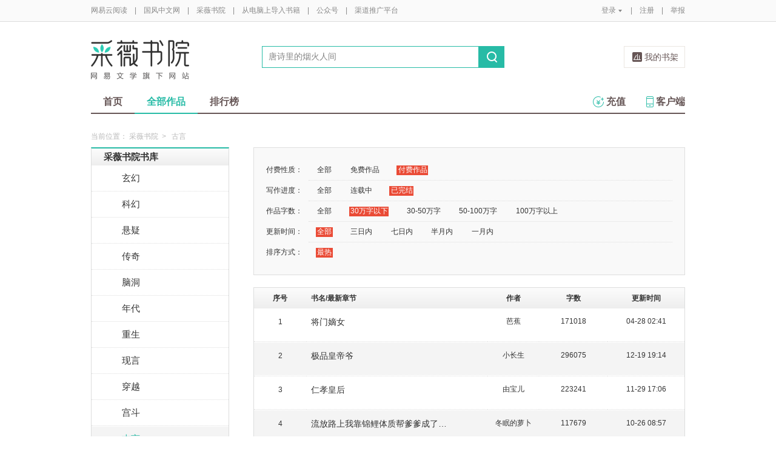

--- FILE ---
content_type: text/html;charset=UTF-8
request_url: https://guofeng.yuedu.163.com/ycmm/category/24/2_2_1_0_1
body_size: 10703
content:
<!DOCTYPE html>
<html>
	<head>
		<meta http-equiv="content-type" content="text/html;charset=UTF-8"/>
		<meta http-equiv="X-UA-Compatible" content="IE=Edge" />
		<meta name="applicable-device" content="pc">
		<title>古言-古言排行榜—网易云阅读</title>
		<meta name="keywords" content="古言，古言排行榜，小说，热门小说，免费小说，全本小说，小说排行榜，网易云阅读"/>
		<meta property="qc:admins" content="13454603154561636375" />
		<meta name="description" content="网易云阅读提供最新热门好看的古言小说，古言小说全文在线免费阅读，经典完结古言小说排行榜、古言小说免费下载。"/>
		<meta property="wb:webmaster" content="0e2d310a7690a84c" />
		<link rel="shortcut icon" href="//yuedust.yuedu.126.net/favicon.ico?a7500236" />
		<link rel="apple-touch-icon-precomposed" sizes="114x114" href="//yuedust.yuedu.126.net/images/apple-touch-icon-114x114-precomposed.png?cdd9208d">
		<link rel="apple-touch-icon-precomposed" sizes="72x72" href="//yuedust.yuedu.126.net/images/apple-touch-icon-72x72-precomposed.png?5d1cd236">
		<link rel="apple-touch-icon-precomposed" href="//yuedust.yuedu.126.net/images/apple-touch-icon-precomposed.png?0c3d0745">
<link type="text/css" rel="stylesheet" href="//yuedust.yuedu.126.net/js/gen/gen_db1d64e286ab2aed26fb9ef03344c65d.css?9cf01401" />
		<style>
			#m-login form[name=frmLogin]{
				display: none;
			}
		</style>
				<link type="text/css" rel="stylesheet" href="//yuedust.yuedu.126.net/css/indexx.css?ede2bac0"/>
		<link type="text/css" rel="stylesheet" href="//yuedust.yuedu.126.net/css/book.css?496a8470"/>

		<script type="text/javascript">
			var _gaq = _gaq || [];
			_gaq.push(['_setAccount', 'UA-25074971-1'],['_setLocalGifPath', '/UA-25074971-1/__utm.gif'],['_setLocalRemoteServerMode']);
			_gaq.push(['_addOrganic','baidu','word']);
			_gaq.push(['_addOrganic','soso','w']);
			_gaq.push(['_addOrganic','youdao','q']);
			_gaq.push(['_addOrganic','sogou','query']);
			_gaq.push(['_addOrganic','so.360.cn','q']);
			_gaq.push(['_trackPageview']);
			_gaq.push(['_trackPageLoadTime']);
			(function() {var ga = document.createElement('script'); ga.type = 'text/javascript'; ga.async = true;ga.src = 'https://wr.da.netease.com/ga.js';var s = document.getElementsByTagName('script')[0]; s.parentNode.insertBefore(ga, s);})();
		</script>

		<!-- 哈勃打点 -->
		<script type="text/javascript" src="https://easyreadfs.nosdn.127.net/qwb.8a30f2fd281743b4be11d6d8996154eb.js"></script>
		<script type="text/javascript">
			let NWLog = window.NWLogDistribution.HubLog;
    	hubLog  = new NWLog({
    	  userId: "",
    	  key: "MA-891C-BF35BECB05C1", // 根据当前开发的环境选择正确的appkey
    	  hbInitOptions: {
    	    truncateLength: 255,
    	    persistence: "localStorage",
    	    cross_subdomain_cookie: false,
    	  },
    	  k: "lofter",
    	  v: "6.15.0",
    	  env: "HB",
    	});
			window.hubbleLogYd = function () {
				var _arguements = Array.prototype.slice.apply(arguments)
				var evetId = _arguements[0]
				var props = {
					category: _arguements[1]
				}
				var regkey = /^[^\s:]+/
				var regValue = /^[^\s:]+:/
				for(var j = 2,len=_arguements.length; j < len; j++) {
					var _argument = _arguements[j]
					var keyMatch = _argument.match(regkey)
					if (keyMatch) {
						props[keyMatch[0]] = _argument.replace(regValue, '')
					}
				}
				console.log(props)
				hubLog.capture(evetId, props)
			}
		</script>

		<script>
			var defaultHeadUrl = 'https://yuedust.yuedu.126.net/images/txdefault.png?$IMG_V';
		</script>
		<!--[if lte IE 8]>
		  	<script src="//yuedust.yuedu.126.net/js/vendor/json2.js?1ea0789b"></script>
	    	<script src="//yuedust.yuedu.126.net/assets/js/es5/es5-shim-4.1.9.min.js?74a35b2f"></script>
			<script src="//yuedust.yuedu.126.net/assets/js/es5/es5-sham-4.1.9.min.js?6bbb6d8d"></script>
			<style>.ng-hide{display:none !important;}</style>
	    <![endif]-->
<script type="text/javascript" src="//yuedust.yuedu.126.net/js/gen/gen_8ed5e4ed3bae882339e2b745dfe253a8.js?6010fd50"></script>
		<style>
			.g-bdw{margin-bottom:40px;}
		</style>
	</head>

	<body id="page-163-com"  class="page-originalCategory_female g-cw">
		<noscript><a href="#">请使用支持脚本的浏览器！</a></noscript>
    	<div style="display: none;"><input type="password" /></div>
		<div class="g-doc">
			<div id="J_FIXED" class="m-tipss" style="display:none;">
				<div id="J_TIPS" class="inner"></div>
			</div>

<div class="g-hdw">
	<div id="J_Header" class="g-hd female">
		<div class="m-topbar">
			<div class="inner f-cb"></div>
		</div>
		<div class="m-headertop">
			<div class="inner">
				<h1 class="m-logo-cw"><a href="/ycmm">
					<img src="//yuedust.yuedu.126.net/assets/images/logo-cw.png?e3c18ffd" alt="采薇书院" width="162" height="65">
				</a></h1>
				<div class="m-sch">
				</div>
				<div class="m-clouds">
					<a class="m-cloudsj" href="/shelf.do?operation=query_current" target="_blank">我的书架</a>
				</div>
			</div>
		</div>
		<div class="m-headerbottom">
			<div class="inner">
				<ul class="m-mianlist">
					<li><a class="" href="/ycmm" onclick="_gaq.push(['_trackEvent', 'navi', 'home']);">首页</a></li>
					<li><a class="crt" href="/ycmm/category" onclick="_gaq.push(['_trackEvent', 'navi', 'category']);">全部作品</a></li>
					<li><a class="" href="/rank" onclick="_gaq.push(['_trackEvent', 'navi', 'rank']);">排行榜</a></li>
					<li class="fr"><a href="/client" target="_blank" onclick="_gaq.push(['_trackEvent', 'navi', 'client']);"><b class="icon-download"></b>客户端</a></li>
					<li class="fr"><a class="" href="/recharge.do?operation=form" onclick="_gaq.push(['_trackEvent', 'navi', 'recharge']);"><b class="icon-recharge"></b>充值</a></li>
				</ul>
			</div>
		</div>
		
	</div>
	
</div>

	<div class="g-bdw g-bdw-1">
		<div class="g-bd yd-grid2col-page">
			<div class="m-breadcrumbs">当前位置：
					<a href="/ycmm">采薇书院</a><span class="sep">&gt;</span>
						古言
			</div>
			<div class="g-bdc yd-original-page">
				<div class="g-sd" data-spy="affix" data-offset-top="187">
					<div class="widget widget-theme-original  widget-p">
						<div class="widget-header">
							<div class="widget-title grad-1">
								<a class="inner" href="/ycmm/category">采薇书院书库</a>
							</div>
						</div>
						<div class="widget-content  widget-content-p">
							<ul>
				                        <li class="">
				                        	<a href="/ycmm/category/26">玄幻</a>
				                        </li>
				                        <li class="">
				                        	<a href="/ycmm/category/27">科幻</a>
				                        </li>
				                        <li class="">
				                        	<a href="/ycmm/category/28">悬疑</a>
				                        </li>
				                        <li class="">
				                        	<a href="/ycmm/category/29">传奇</a>
				                        </li>
				                        <li class="">
				                        	<a href="/ycmm/category/31">脑洞</a>
				                        </li>
				                        <li class="">
				                        	<a href="/ycmm/category/32">年代</a>
				                        </li>
				                        <li class="">
				                        	<a href="/ycmm/category/33">重生</a>
				                        </li>
				                        <li class="">
				                        	<a href="/ycmm/category/8">现言</a>
				                        </li>
				                        <li class="">
				                        	<a href="/ycmm/category/9">穿越</a>
				                        </li>
				                        <li class="">
				                        	<a href="/ycmm/category/18">宫斗</a>
				                        </li>
				                        <li class="active">
				                        	<a href="/ycmm/category/24">古言</a>
				                        </li>
				                        <li class="">
				                        	<a href="/ycmm/category/16">短篇</a>
				                        </li>
				                        <li class="">
				                        	<a href="/ycmm/category/22">校园</a>
				                        </li>
				                        <li class="">
				                        	<a href="/ycmm/category/13">仙侠</a>
				                        </li>
				                        <li class="">
				                        	<a href="/ycmm/category/17">种田</a>
				                        </li>
				                        <li class=" last">
				                        	<a href="/ycmm/category/15">同人</a>
				                        </li>
							</ul>
						</div>
					</div>
					<div id="J_Bang1" class="m-bang  m-bang-p">
						<div class="tabs  tabs-p">
							<h4 class="grad-1">收藏榜</h4>
							<ul class="grad-1">
								<li><a href="/ycmm/rank/sub/female#/day">日</a></li>
								<li><a href="/ycmm/rank/sub/female#/week">周</a></li>
								<li><a href="/ycmm/rank/sub/female#/month">月</a></li>
							</ul>
						</div>
						<div class="contents">
							<div class="tab-item">
								<ol id="scrankday">
								</ol>
							</div>
							<div class="tab-item">
								<ol id="scrankweek">
								</ol>
							</div>
							<div class="tab-item">
								<ol id="scranktotal">
								</ol>
							</div>
						</div>
					</div>
					<div id="J_Bang2" class="m-bang  m-bang-p">
						<div class="tabs  tabs-p">
							<h4 class="grad-1">点击榜</h4>
							<ul class="grad-1">
								<li><a href="/ycmm/rank/pv/female#/day">日</a></li>
								<li><a href="/ycmm/rank/pv/female#/week">周</a></li>
								<li><a href="/ycmm/rank/pv/female#/month">月</a></li>
							</ul>
						</div>
						<div class="contents">
							<div class="tab-item">
								<ol id="click-rankday">
								</ol>
							</div>
							<div class="tab-item">
								<ol id="click-rankweek">
								</ol>
							</div>
							<div class="tab-item">
								<ol id="click-ranktotal">
								</ol>
							</div>
						</div>
					</div>
			       <div class="m-top8 m-top8-p f-mt20">
	                <div class="hd">
	                    <h3>月票榜</h3>
	                </div>
	                <div class="bd contents">
	                    <ol id="yprank" class="m-loading">
	                        
	                    </ol>
	                </div>
                </div>
				</div>
				<div class="g-mn">
					<div class="g-mnc">
						<div class="yd-original-store-filter-container yd-store-filter-container  yd-store-filter-container-p">
							<dl class="dl-horizontal">
								<dt>付费性质：</dt>
								<dd>
									<ul class="list-inline">
										<li><a href="/ycmm/category/24/0_2_1_0_1">全部</a></li>
										<li><a href="/ycmm/category/24/1_2_1_0_1">免费作品</a></li>
										<li class="active"><a href="/ycmm/category/24/2_2_1_0_1">付费作品</a></li>
									</ul>
								</dd>
								<dt>写作进度：</dt>
								<dd>
									<ul class="list-inline">
										<li><a href="/ycmm/category/24/2_0_1_0_1">全部</a></li>
										<li><a href="/ycmm/category/24/2_1_1_0_1">连载中</a></li>
										<li class="active"><a href="/ycmm/category/24/2_2_1_0_1">已完结</a></li>
									</ul>
								</dd>
								<dt>作品字数：</dt>
								<dd>
									<ul class="list-inline">
										<li><a href="/ycmm/category/24/2_2_0_0_1">全部</a></li>
										<li class="active"><a href="/ycmm/category/24/2_2_1_0_1">30万字以下</a></li>
										<li><a href="/ycmm/category/24/2_2_2_0_1">30-50万字</a></li>
										<li><a href="/ycmm/category/24/2_2_3_0_1">50-100万字</a></li>
										<li><a href="/ycmm/category/24/2_2_4_0_1">100万字以上</a></li>
									</ul>
								</dd>
								<dt>更新时间：</dt>
								<dd>
									<ul class="list-inline">
										<li class="active"><a href="/ycmm/category/24/2_2_1_0_1">全部</a></li>
										<li><a href="/ycmm/category/24/2_2_1_1_1">三日内</a></li>
										<li><a href="/ycmm/category/24/2_2_1_2_1">七日内</a></li>
										<li><a href="/ycmm/category/24/2_2_1_3_1">半月内</a></li>
										<li><a href="/ycmm/category/24/2_2_1_4_1">一月内</a></li>
									</ul>
								</dd>
								<dt>排序方式：</dt>
								<dd class="last">
									<ul class="list-inline">
										<li class="active"><a href="/ycmm/category/24/2_2_1_0_2">最热</a></li>
									</ul>
								</dd>
							</dl>
						</div>
						<div class="yd-store-content-container">
								<table class="yd-table yd-table-striped yd-original-table yd-original-store-table  yd-original-table-p">
									<thead>
										<tr class="grad-1">
											<th width="12%" style="text-align: center">序号</th>
											<th width="42%">书名/最新章节</th>
											<th width="12%" style="text-align: center">作者</th>
											<th width="16%" style="text-align: center">字数</th>
											<th width="18%" style="text-align: center">更新时间</th>
										</tr>
									</thead>
									<tbody>
											<tr class="odd first">
												<td style="text-align: center"><span class="serial-number">1</span></td>
												<td>
													<div class="book-name"><a href="/source/bd_47f2a06f542c4e41857c3651b0df7938_4" target="_blank">将门嫡女</a></div>
													<div class="book-newest-chapter"></div>
												</td>
												<td style="text-align: center">芭蕉</td>
												<td style="text-align: center">171018</td>
												<td style="text-align: center">04-28 02:41</td>
											</tr>
											<tr class="even">
												<td style="text-align: center"><span class="serial-number">2</span></td>
												<td>
													<div class="book-name"><a href="/source/bd_6905c6886f674e7fa7dce61ec49c5120_4" target="_blank">极品皇帝爷</a></div>
													<div class="book-newest-chapter"></div>
												</td>
												<td style="text-align: center">小长生</td>
												<td style="text-align: center">296075</td>
												<td style="text-align: center">12-19 19:14</td>
											</tr>
											<tr class="odd">
												<td style="text-align: center"><span class="serial-number">3</span></td>
												<td>
													<div class="book-name"><a href="/source/b79bec188e35431ea543bef9a41f1e87_4" target="_blank">仁孝皇后</a></div>
													<div class="book-newest-chapter"></div>
												</td>
												<td style="text-align: center">由宝儿</td>
												<td style="text-align: center">223241</td>
												<td style="text-align: center">11-29 17:06</td>
											</tr>
											<tr class="even">
												<td style="text-align: center"><span class="serial-number">4</span></td>
												<td>
													<div class="book-name"><a href="/source/78db666dc93240c7bf2f13b8f1da0e4f_4" target="_blank">流放路上我靠锦鲤体质帮爹爹成了大财主</a></div>
													<div class="book-newest-chapter"></div>
												</td>
												<td style="text-align: center">冬眠的萝卜</td>
												<td style="text-align: center">117679</td>
												<td style="text-align: center">10-26 08:57</td>
											</tr>
											<tr class="odd">
												<td style="text-align: center"><span class="serial-number">5</span></td>
												<td>
													<div class="book-name"><a href="/source/a394f9bc787f412fb7f260e89b14f9c9_4" target="_blank">医妃倾权：王爷心尖宠</a></div>
													<div class="book-newest-chapter"></div>
												</td>
												<td style="text-align: center">冰糖梨梨</td>
												<td style="text-align: center">142347</td>
												<td style="text-align: center">09-04 22:33</td>
											</tr>
											<tr class="even">
												<td style="text-align: center"><span class="serial-number">6</span></td>
												<td>
													<div class="book-name"><a href="/source/90363f8567e4454fb9b18a83bcd981fc_4" target="_blank">食锦记</a></div>
													<div class="book-newest-chapter"></div>
												</td>
												<td style="text-align: center">月影轩</td>
												<td style="text-align: center">259602</td>
												<td style="text-align: center">08-22 16:23</td>
											</tr>
											<tr class="odd">
												<td style="text-align: center"><span class="serial-number">7</span></td>
												<td>
													<div class="book-name"><a href="/source/ed9147c537874eaf8db437d93e4cbb15_4" target="_blank">报告王爷，医妃她又欺负人了</a></div>
													<div class="book-newest-chapter"></div>
												</td>
												<td style="text-align: center">清风幻月</td>
												<td style="text-align: center">238200</td>
												<td style="text-align: center">11-22 23:17</td>
											</tr>
											<tr class="even">
												<td style="text-align: center"><span class="serial-number">8</span></td>
												<td>
													<div class="book-name"><a href="/source/2661ac39365941998fcde535250c78a8_4" target="_blank">我知卿卿多明媚</a></div>
													<div class="book-newest-chapter"></div>
												</td>
												<td style="text-align: center">终日梦鱼</td>
												<td style="text-align: center">268462</td>
												<td style="text-align: center">04-21 14:01</td>
											</tr>
											<tr class="odd">
												<td style="text-align: center"><span class="serial-number">9</span></td>
												<td>
													<div class="book-name"><a href="/source/29dea9884b1d433d95f5c222de6c9379_4" target="_blank">重生之锦绣年华</a></div>
													<div class="book-newest-chapter"></div>
												</td>
												<td style="text-align: center">风的逆臣</td>
												<td style="text-align: center">241476</td>
												<td style="text-align: center">01-28 18:25</td>
											</tr>
											<tr class="even">
												<td style="text-align: center"><span class="serial-number">10</span></td>
												<td>
													<div class="book-name"><a href="/source/9b51dc8743fd4e33adb2ccf925976692_4" target="_blank">茶馆怪谈</a></div>
													<div class="book-newest-chapter"></div>
												</td>
												<td style="text-align: center">夏悬</td>
												<td style="text-align: center">145610</td>
												<td style="text-align: center">01-11 17:00</td>
											</tr>
											<tr class="odd">
												<td style="text-align: center"><span class="serial-number">11</span></td>
												<td>
													<div class="book-name"><a href="/source/99853744db0e447e83f5749536837b6b_4" target="_blank">神探太子妃</a></div>
													<div class="book-newest-chapter"></div>
												</td>
												<td style="text-align: center">入眼凡</td>
												<td style="text-align: center">86493</td>
												<td style="text-align: center">06-25 23:45</td>
											</tr>
											<tr class="even">
												<td style="text-align: center"><span class="serial-number">12</span></td>
												<td>
													<div class="book-name"><a href="/source/4167dc0ed6624d2fafe94cc54c5c5cd5_4" target="_blank">琉璃定</a></div>
													<div class="book-newest-chapter"></div>
												</td>
												<td style="text-align: center">若扶摇</td>
												<td style="text-align: center">197148</td>
												<td style="text-align: center">04-25 18:29</td>
											</tr>
											<tr class="odd">
												<td style="text-align: center"><span class="serial-number">13</span></td>
												<td>
													<div class="book-name"><a href="/source/0e06174100514b9da304aab3ef0f806f_4" target="_blank">云中有个玉娘子</a></div>
													<div class="book-newest-chapter"></div>
												</td>
												<td style="text-align: center">夏悬</td>
												<td style="text-align: center">246235</td>
												<td style="text-align: center">04-14 11:55</td>
											</tr>
											<tr class="even">
												<td style="text-align: center"><span class="serial-number">14</span></td>
												<td>
													<div class="book-name"><a href="/source/1bc42dd1296e4c82ad6bc4f4ffa8abc8_4" target="_blank">驭影师</a></div>
													<div class="book-newest-chapter"></div>
												</td>
												<td style="text-align: center">水心沙</td>
												<td style="text-align: center">274243</td>
												<td style="text-align: center">12-14 17:20</td>
											</tr>
											<tr class="odd">
												<td style="text-align: center"><span class="serial-number">15</span></td>
												<td>
													<div class="book-name"><a href="/source/4bb846907cca460196711800f9424b8e_4" target="_blank">此情难待</a></div>
													<div class="book-newest-chapter"></div>
												</td>
												<td style="text-align: center">我未封王</td>
												<td style="text-align: center">156334</td>
												<td style="text-align: center">12-14 16:09</td>
											</tr>
											<tr class="even">
												<td style="text-align: center"><span class="serial-number">16</span></td>
												<td>
													<div class="book-name"><a href="/source/934c1c8ac4a04dcdbaebc9454bf44853_4" target="_blank">玲珑忆</a></div>
													<div class="book-newest-chapter"></div>
												</td>
												<td style="text-align: center">周三山</td>
												<td style="text-align: center">119381</td>
												<td style="text-align: center">12-14 16:03</td>
											</tr>
											<tr class="odd">
												<td style="text-align: center"><span class="serial-number">17</span></td>
												<td>
													<div class="book-name"><a href="/source/7d16c883d90f4836be715f0d14cd8c32_4" target="_blank">换魂之红颜将军</a></div>
													<div class="book-newest-chapter"></div>
												</td>
												<td style="text-align: center">朱七慕九</td>
												<td style="text-align: center">248416</td>
												<td style="text-align: center">12-14 12:14</td>
											</tr>
											<tr class="even">
												<td style="text-align: center"><span class="serial-number">18</span></td>
												<td>
													<div class="book-name"><a href="/source/fbf630a84f5549528ac5150888969ac8_4" target="_blank">烟生月名</a></div>
													<div class="book-newest-chapter"></div>
												</td>
												<td style="text-align: center">吃米的猫</td>
												<td style="text-align: center">152783</td>
												<td style="text-align: center">05-07 17:56</td>
											</tr>
											<tr class="odd">
												<td style="text-align: center"><span class="serial-number">19</span></td>
												<td>
													<div class="book-name"><a href="/source/92a6f34dc06844a28bf920895a64298f_4" target="_blank">六世惊情：靖柏传</a></div>
													<div class="book-newest-chapter"></div>
												</td>
												<td style="text-align: center">吃菜不吃饭的瓜瓜姐</td>
												<td style="text-align: center">242873</td>
												<td style="text-align: center">03-27 14:57</td>
											</tr>
											<tr class="even">
												<td style="text-align: center"><span class="serial-number">20</span></td>
												<td>
													<div class="book-name"><a href="/source/c2cd0b9cc5074126a9eab4a873d7ad9c_4" target="_blank">一丈红尘：从良女婢情陷东厂主公</a></div>
													<div class="book-newest-chapter"></div>
												</td>
												<td style="text-align: center">玉梨烟</td>
												<td style="text-align: center">281200</td>
												<td style="text-align: center">08-03 18:42</td>
											</tr>
											<tr class="odd last">
												<td style="text-align: center"><span class="serial-number">21</span></td>
												<td>
													<div class="book-name"><a href="/source/a1aa4ff4dee24c7a8a0c05adcc257207_4" target="_blank">九公主</a></div>
													<div class="book-newest-chapter"></div>
												</td>
												<td style="text-align: center">江弋</td>
												<td style="text-align: center">186194</td>
												<td style="text-align: center">10-25 23:59</td>
											</tr>
									</tbody>
								</table>
						</div>
					</div>
				</div>
			</div>
		</div>
	</div>
	<script src="//yuedust.yuedu.126.net/js/tabs.js?53a02aaa"></script>
	<script src="//yuedust.yuedu.126.net/js/tplforindex.js?17b3c8bf"></script>
	<script type="text/javascript">
		var gender = 'female'
		var genderParam = "&gender="+gender;
		YDTPL.aGetData("init","/bookRankInterface.do?from=original&sortType=weekSub"+genderParam,"ranktpl","scrankweek");
		YDTPL.aGetData("init","/topTenTicket.do?gender=female","ranktpl","yprank");
		$('#J_Bang1').goTabs({
			'switchOps' : 'hover',
			'defaultTab':1,
			'callBackEvent' : function(){
				var contents = [
					{"contentid":"scrankday","dataurl":"/bookRankInterface.do?from=original&sortType=daySub"+genderParam},
					{"contentid":"scrankweek","dataurl":"/bookRankInterface.do?from=original&sortType=weekSub"+genderParam},
					{"contentid":"scranktotal","dataurl":"/bookRankInterface.do?from=original"+genderParam}
				];
				YDTPL.addTabContent("J_Bang1",contents,"ranktpl");
			}
		});
		YDTPL.aGetData("init","/bookRankInterface.do?from=original&sortType=weekPv"+genderParam,"ranktpl","click-rankweek");
		$('#J_Bang2').goTabs({
			'switchOps' : 'hover',
			'defaultTab':1,
			'callBackEvent' : function(){
				var contents = [
					{"contentid":"click-rankday","dataurl":"/bookRankInterface.do?from=original&sortType=dayPv"+genderParam},
					{"contentid":"click-rankweek","dataurl":"/bookRankInterface.do?from=original&sortType=weekPv"+genderParam},
					{"contentid":"click-ranktotal","dataurl":"/bookRankInterface.do?from=original&sortType=pv"+genderParam}
				];
				YDTPL.addTabContent("J_Bang2",contents,"ranktpl");
			}
		});
	</script>

<div class="g-ftw">
    <div class="g-ft" class="f-cb">
        <div class="m-foot">
            <p class="link">
                <a href="http://www.163.com" target="_blank">网易首页</a>
                <span class="sep">|</span>
                <a href="http://gb.corp.163.com/gb/about/overview.html" target="_blank">公司简介</a>
                <span class="sep">|</span>
                <a href="http://help.163.com/" target="_blank">客户服务</a>
                <span class="sep">|</span>
                <a href="http://corp.163.com/gb/legal/legal.html" target="_blank">相关法律</a>
                <span class="sep">|</span>
                <a href="http://sitemap.163.com/" target="_blank">网站导航</a>
                <span class="sep">|</span>
                <a id="J_Service" href="javascript:void(0);">客服电话</a>
                <span class="sep">|</span>
                <a href="/help" target="_blank">帮助中心</a>
                <span class="sep">|</span>
                            </p>
        </div>
        <div class="m-right">
            <p>
                网易公司版权所有 &#169;1997-<span id="j-year">2017</span>
                &nbsp;&nbsp;网络出版服务许可证（总）网出证（粤）字第030号  &nbsp;&nbsp;信息网络传播视听节目许可证号1908260  &nbsp;&nbsp;增值电信业务经营许可证 粤B2-20090191
            </p>
        </div>
        <p style='text-align: center;font-size: 16px;margin-top: 10px;'>
            <a style='color: #888' href="http://beian.miit.gov.cn/">工业和信息化部备案管理系统网站</a>
        </p>
        <div class="m-share f-cb">
            <label>分享到：</label>
            <div class="share">
                <a href="javascript:;" class="s2 j-wxwx" data-type="xo">微信</a>
            </div>
            <div class="share">
                <a href="javascript:;" class="s4 j-yxyx" data-type="xo">易信</a>
            </div>
            <div class="share">
                <a id="_share_b_tsina" href="javascript:(function(){window.open('http://v.t.sina.com.cn/share/share.php?appkey=1560988037&url='+encodeURIComponent('https://yuedu.163.com/')+'&title='+encodeURIComponent('网易云阅读内容丰富、操作便捷，适合作为平时阅读、充电的软件工具，推荐大家都来下载！')+'&pic='+encodeURIComponent('https://yuedust.yuedu.126.net/images/weibo_v3.jpg?2_20120731162723'),'_blank');})()" class="s1">微博</a>
            </div>
            <div class="share">
                <a href="javascript:(function(){window.open('http://sns.qzone.qq.com/cgi-bin/qzshare/cgi_qzshare_onekey?site='+encodeURIComponent('网易云阅读官方网站')+'&url='+encodeURIComponent('https://yuedu.163.com/')+'&title='+encodeURIComponent('网易云阅读--随时随地，品质阅读')+'&pics='+encodeURIComponent('https://yuedust.yuedu.126.net/images/weibo_v3.jpg?3_20131202100833')+'&summary='+encodeURIComponent('网易云阅读内容丰富、操作便捷，适合作为平时阅读、充电的软件工具，推荐大家都来下载！'),'_blank');})()" class="s3">QQ空间</a>
            </div>
        </div>
    </div>
</div>
<div class="m-pop-qr ma" id="J_WXM" style="display:none;">
    <a class="close" href="javascript:;"></a>
</div>
<div class="m-pop-qr ma2" id="J_YXM" style="display:none;">
    <a class="close" href="javascript:;"></a>
</div>
<div class="m-pop-qr ma3" id="J_WBM" style="display:none;">
    <a class="close" href="javascript:;"></a>
</div>
<div id="J_ServiceNum" class="m-layer m-layer-5" style="display:none;">
    <div class="inner">
        <div class="up">
            <a href="javascript:void(0);"></a>
        </div>
        <div class="down">
            <p>
                购买书籍后无法阅读等问题<br/>
            </p>
            <p>可拨打：0571-89853801</p>
        </div>
    </div>
</div>
<script type="text/javascript">
    document.getElementById('j-year').innerText = new Date().getFullYear();
</script>
			
			<div id="J_rightsidebar"></div>

			<!--[if IE 6]>
			<script type="text/javascript" src="//yuedust.yuedu.126.net/js/pngfix.js?849d7004"></script>
			<![endif]-->
<script type="text/javascript" src="//yuedust.yuedu.126.net/js/gen/gen_e7cd1b5996feb5f3daa6abd18c3dd7a3.js?975cd377"></script>
				<script type="text/javascript">
					new SearchWidget();
				</script>
			<script>
				// YD.initZoom();
				// logInfo.init();
				// YD.Header.toggleFixHeader();
				// YD.Header.toggleMoreHeaderMenu();
			</script>
			<script>
				var G_USER = (function getLoginInfo(){
				var e = {
		          isLogin: !1,
		          userId: null
		      },
		      t=$.cookie("P_INFO"),
		      n=$.cookie("S_INFO");
		      if(t){
		        t=t.split("|"),
		        e.userId=t[0];
		        if(t[2]==1||t[2]==0&&n)
		          e.isLogin=!0
		      }
		      return e;
		    })();
		    </script>

		</div>

		<div id="login-layer" class="m-login-layer m-login-layer-wy" style="display: none;">
		    <div class="lytt yy"><a class="lyclose j-close" style="display:block;">关闭</a>
		        <h4>网易邮箱登录</h4></div>
		    <div class="content">
		        <div class="m-loginwrap">
		        	<div class="m-loginwrap__main">
		        		<div class="m-login" id="login-container" style="width: 300px;">
		        		    
		        		</div>
		        	</div>
		            <div class="m-loginswitch">
		                <h6>其他帐号登录：</h6>
		                <ul>
		                    <li class="sj"><a><span class="login-icon"></span><div>手机号</div></a></li>
		                    <li class="xl xllogin"><a><span class="login-icon"></span><div>新浪微博</div></a></li>
		                    <li class="wx wxlogin"><a><span class="login-icon"></span><div>微信</div></a></li>
		                </ul>
		            </div>
		        </div>
		    </div>
		</div>

		<div id="eroTip" style="display:none;" class="m-layer m-layer-3">
			<div class="lytt yy"><h4></h4><a href="#" class="lyclose j-close">关闭</a></div>
			<div class="lyct">
				<div class="m-actip">
					<h3></h3>
					<a href="#" class="btn j-close">我知道了</a>
				</div>
			</div>
			<div class="lybt">
				<button class="j-close">我知道了</button>
			</div>
		</div>
		<div id="openFirst" class="m-open m-open-1 f-dn">
			<div class="inner">
			<h4>Hi，，</h4>
			<div class="tx"><img src="//yuedust.yuedu.126.net/images/txdefault.png?9b117455" /></div>
			<p class="id"></p>
			<a class="ok closeit_first_login"></a>
			<a class="clbtn closeit_first_login"></a>

			</div>
		</div>
		<div id="layer4" class="m-newlayer m-newlayer-s3" style="display:none;">
			<h2><span>订阅成功</span><a class="lyclose" href="javascript:void(0)"></a></h2>
			<div class="inner">
				<div class="m-addyuan">
					<div class="m-inf">
						<div class="w-img">
							<img src="https://easyreadfs.nosdn.127.net/L7UMtMO6H4adgKkFh4SroQ==/3942338523811683680" alt="">
							<div class="tick"></div>
						</div>
						<div class="txt">
							<h4></h4>
							<div class="w-star w-star1"></div>
							<br>
							<div class="has"><span></span>人订阅</div>
						</div>
					</div>
					<div class="fromto"></div>
					<div class="pmsg">
						<p class="acn"></p>
					</div>
					<p class="tip">在客户端“资讯”首页刷新后,即可阅读此内容。</p>
					<div class="button">
						<a class="ok lyclose" href="javascript:;">我知道了</a>
					</div>
				</div>
			</div>
		</div>

		<div id="J_Success" class="m-newlayer m-booklayer-2 m-newlayer-s3" style="display:none;">
		    <h2><span>放入书架</span><a class="lyclose j-close" href="javascript:void(0)"></a></h2>
		    <div class="inner">
		        <div class="m-addyuan">
					<div class="m-bookele m-bookele-1" style="float:left;">
						<div class="w-bimg w-bimg-m f-db2">
							<a href="#"><img src="https://yuedust.yuedu.126.net/images/bookDefaultIcon.png?$IMG_V" alt=""></a>
							<span class="tick"></span>
						</div>
						<div class="t-info">
							<h3></h3>
							<div class="w-star w-star1"></div>
							<p></p>
						</div>
					</div>

					<div class="fromto"></div>
					<div class="pmsg">
						<p class="acn"></p>
					</div>
					<p class="tip">在客户端“书籍”首页刷新后，即可阅读此书籍。</p>
					<div class="button">
						<a class="ok lyclose" href="javascript:;">我知道了</a>
					</div>
		        </div>
		    </div>
		</div>

		<div id="layer7" style="display:none;" class="m-layer m-layer-2">
		    <div class="lytt yy"><h4>订阅成功</h4><a href="#" class="lyclose j-close">关闭</a></div>
		    <div class="lyct">
		        <div class="m-steps">
					<p>还差两步，你就能在客户端上阅读此内容。</p>
					<div class="illus"></div>
					<div class="bt">
						<button class="j-close" type="button">知道了</button>
					</div>
		        </div>
		    </div>
		    <div class="lybt">
		        <button class="j-close">我知道了</button>
		    </div>
		</div>
		<div id="infoTip" style="display:none;" class="m-layer m-layer-2 m-layer-4">
		    <div class="lytt yy"><h4>提示</h4><a href="#" class="lyclose j-close">关闭</a></div>
		    <div class="lyct">
		        <div class="m-removeyuan">
					<h3 style="line-height:26px;height:71px;"></h3>
					<div class="bt">
						<button class="j-close">知道了</button>
					</div>
		        </div>
		    </div>
		    <div class="lybt">
		        <button class="j-close">我知道了</button>
		    </div>
		</div>
		<div id="sucTip" style="display:none;" class="m-layer m-layer-3">
		    <div class="lytt yy"><h4></h4><a href="#" class="lyclose j-close">关闭</a></div>
		    <div class="lyct">
		        <div class="m-actip m-actip-1">
		            <h3>排序保存成功！</h3>
					<a href="#" class="btn j-close">我知道了</a>
		        </div>
		    </div>
		    <div class="lybt">
		        <button class="j-close">我知道了</button>
		    </div>
		</div>
		<div id="J_IntroS1" class="m-newintro m-newintro-1" style="display:none;">
			<div class="inner">
				<a class="close-s" href="javascript:;"></a>
				<a class="next" href="javascript:;"></a>
			</div>
		</div>
		<div id="J_IntroS2" class="m-newintro m-newintro-2" style="display:none;">
			<div class="inner">
				<a class="close-s" href="javascript:;"></a>
				<a class="close-s close-ss" href="javascript:;"></a>
			</div>
		</div>
		<div id="blacklistcmtTip" class="m-newlayer m-newlayer-s2" style="display:none;">
			<h2><span>提示</span><a href="javascript:void(0)" class="j-close"></a></h2>
			<div class="inner">
				<div class="content">
					<p>您的帐号因发表不适宜的言论，评论已被禁止。</p>
					<p>如有任何问题请邮件至reader@188.com反馈给我们。谢谢~</p>
					<div class="f-cb">
						<a class="j-close btn-cmt btn-primary-cmt">确定</a>
					</div>
				</div>
			</div>
		</div>
		<input id="J_IFIE6" type="hidden" value="no"/>
		<div class="m-mask f-dn"></div>
		<script type="text/javascript">
			jQuery(function() {

				jQuery('.w-ding, .w-ding-has').live('click', function() {
					var jq = jQuery(this);
					var jqNum = jq.parent().parent().find('.has span');
					onSubOrUnsubSource(jq, jqNum, null, 'w-ding-has');
				});

				jQuery('.w-ding, .w-ding-has, .o1, .o3').bind('mouseover', function() {
					var jq = jQuery(this);
					if (jq.hasClass('w-ding-has') || jq.hasClass('o3')) {
						jq.text('取消订阅');
					}
				}).bind('mouseout', function() {
					var jq = jQuery(this);
					if (jq.hasClass('w-ding-has') || jq.hasClass('o3')) {
						jq.text('已经订阅');
					}
				});

				jQuery('.m_bksub').live('click', function() {
					var jq = jQuery(this);
					subscribeBook(jq, 's1', 's2');
				});

				jQuery('.m-share .share a, #get-yd').bind('click', function() {
					if (this.id) {
						logRequest(this.id);
					}
				});

				var hideLog = function(){
					$('#J_tb .options .ll').hide();
					$('#J_tb .options').css({'height':'auto'})
				};
			});
		</script>
	</body>
</html>
